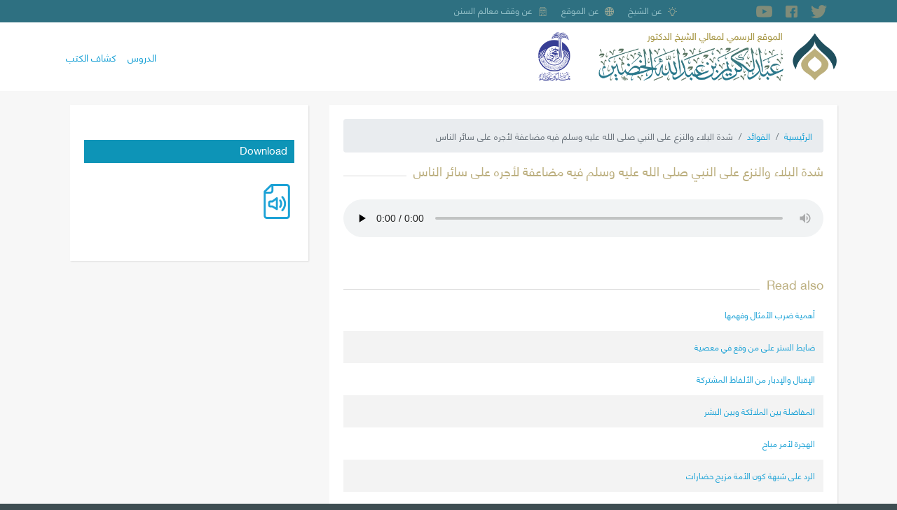

--- FILE ---
content_type: text/html; charset=UTF-8
request_url: https://shkhudheir.com/index.php/faeda/23040
body_size: 23942
content:
<!DOCTYPE html>
<html lang="ar" dir="rtl" prefix="content: http://purl.org/rss/1.0/modules/content/  dc: http://purl.org/dc/terms/  foaf: http://xmlns.com/foaf/0.1/  og: http://ogp.me/ns#  rdfs: http://www.w3.org/2000/01/rdf-schema#  schema: http://schema.org/  sioc: http://rdfs.org/sioc/ns#  sioct: http://rdfs.org/sioc/types#  skos: http://www.w3.org/2004/02/skos/core#  xsd: http://www.w3.org/2001/XMLSchema# ">
  <head>
    <meta charset="utf-8" />
<link rel="canonical" href="https://shkhudheir.com/index.php/faeda/23040" />
<link rel="mask-icon" href="" />
<meta name="twitter:card" content="summary" />
<meta name="twitter:site" content="@shkhudheir" />
<meta name="twitter:title" content="شدة البلاء والنزع على النبي صلى الله عليه وسلم فيه مضاعفة لأجره على سائر الناس | معالي الشيخ عبدالكريم الخضير" />
<meta name="twitter:creator" content="@shkhudheir" />
<meta name="twitter:url" content="https://shkhudheir.com/index.php/faeda/23040" />
<meta name="twitter:image:alt" content="فوائد الشيخ الخضير" />
<meta name="twitter:image" content="https://shkhudheir.com/sites/default/files/fawaed_twitter_card2.jpg" />
<meta name="twitter:player" content="https://shkhudheir.com/files/pearls/mp3/%D8%B4%D8%AF%D8%A9%20%D8%A7%D9%84%D8%A8%D9%84%D8%A7%D8%A1%20%D9%88%D8%A7%D9%84%D9%86%D8%B2%D8%B9%20%D8%B9%D9%84%D9%89%20%D8%A7%D9%84%D9%86%D8%A8%D9%8A%20%D8%B5%D9%84%D9%89%20%D8%A7%D9%84%D9%84%D9%87%20%D8%B9%D9%84%D9%8A%D9%87%20%D9%88%D8%B3%D9%84%D9%85%20%D9%81%D9%8A%D9%87%20%D9%85%D8%B6%D8%A7%D8%B9%D9%81%D8%A9%20%D9%84%D8%A3%D8%AC%D8%B1%D9%87%20%D8%B9%D9%84%D9%89%20%D8%B3%D8%A7%D8%A6%D8%B1%20%D8%A7%D9%84%D9%86%D8%A7%D8%B3.mp3" />
<meta name="twitter:player:stream" content="https://shkhudheir.com/files/pearls/mp3/%D8%B4%D8%AF%D8%A9%20%D8%A7%D9%84%D8%A8%D9%84%D8%A7%D8%A1%20%D9%88%D8%A7%D9%84%D9%86%D8%B2%D8%B9%20%D8%B9%D9%84%D9%89%20%D8%A7%D9%84%D9%86%D8%A8%D9%8A%20%D8%B5%D9%84%D9%89%20%D8%A7%D9%84%D9%84%D9%87%20%D8%B9%D9%84%D9%8A%D9%87%20%D9%88%D8%B3%D9%84%D9%85%20%D9%81%D9%8A%D9%87%20%D9%85%D8%B6%D8%A7%D8%B9%D9%81%D8%A9%20%D9%84%D8%A3%D8%AC%D8%B1%D9%87%20%D8%B9%D9%84%D9%89%20%D8%B3%D8%A7%D8%A6%D8%B1%20%D8%A7%D9%84%D9%86%D8%A7%D8%B3.mp3" />
<meta name="Generator" content="Drupal 9 (https://www.drupal.org)" />
<meta name="MobileOptimized" content="width" />
<meta name="HandheldFriendly" content="true" />
<meta name="viewport" content="width=device-width, initial-scale=1, shrink-to-fit=no" />
<meta http-equiv="x-ua-compatible" content="ie=edge" />
<link rel="icon" href="/files/fav.png" type="image/png" />
<link rel="alternate" hreflang="ar" href="https://shkhudheir.com/index.php/faeda/23040" />

    <title>شدة البلاء والنزع على النبي صلى الله عليه وسلم فيه مضاعفة لأجره على سائر الناس | الموقع الرسمي لمعالي الشيخ عبد الكريم بن عبد الله الخضير - حفظه الله تعالى -</title>
    <link rel="stylesheet" media="all" href="/files/css/css_ofluqmfG7ew-OopfhFq4jjMJgO1rid5WuZi4QgRxt34.css" />
<link rel="stylesheet" media="all" href="/files/css/css_EPvaVxPW-u9yI4Z6-z84HhMF5HcV7af6M7O3UrQNVqU.css" />
<link rel="stylesheet" media="all" href="//stackpath.bootstrapcdn.com/bootstrap/4.5.0/css/bootstrap.min.css" />
<link rel="stylesheet" media="all" href="/files/css/css_1LRRAWHWFwdPTMFX1n_8Ydxs8QO-6vxWg0fWSYnufEo.css" />
<link rel="stylesheet" media="print" href="/files/css/css_Y4H_4BqmgyCtG7E7YdseTs2qvy9C34c51kBamDdgark.css" />

    
  </head>
  <body class="layout-one-sidebar layout-sidebar-second page-node-23040 path-node node--type-pearls">
    <a href="#main-content" class="visually-hidden focusable skip-link">
      تجاوز إلى المحتوى الرئيسي
    </a>
    
      <div class="dialog-off-canvas-main-canvas" data-off-canvas-main-canvas>
    <div id="page-wrapper">
  <div id="page">
    <header id="header" class="header" role="banner" aria-label="Site header">
                        <nav class="navbar" id="navbar-top">
                        
                  <div class="container">
        <section class="row region region-top-header">
                <div id="block-socialicons" class="block block-d8-misc block-social-block">
    <div class="block-container-inner">
        
                
                    <div class="content">
            <div class="social-icons-wrapper">
  <div class="container">
    <div class="row m-0 w-100">
      <div class="social-inner d-flex w-100">
        <div class="w-100 bd-highlight d-flex">
                      <a href="https://twitter.com/shkhudheir" target="_blank">
              <i class="flaticon-twitter"></i>
            </a>
                                <a href="https://facebook.com/shkhudheir" target="_blank">
              <i class="flaticon-facebook"></i>
            </a>
                                <a href="https://youtube.com/shkhudheir" target="_blank">
              <i class="flaticon-youtube"></i>
            </a>
                                                    <a href="mailto:https://t.me/ShKhudheir" target="_blank">
              <i class="flaticon-telegram"></i>
            </a>
                  </div>
      </div>
    </div>
  </div>
</div>
            </div>
            </div>
</div>
<nav role="navigation" aria-labelledby="block-about-menu" id="block-about" class="d-none d-md-block block block-menu navigation menu--about">
            
  <h2 class="sr-only" id="block-about-menu">نبذة عنّا</h2>
  

        

              <ul block="block-about" class="clearfix menu">
                          <li class="menu-item about-khudheir"
                      >
                    <a href="/index.php/1586325503" data-drupal-link-system-path="node/27">عن الشيخ</a>
                      </li>
                      <li class="menu-item"
                   class="menu-item" id="about-website"
                      >
                    <a href="/index.php/1555412150" data-drupal-link-system-path="node/26">عن الموقع</a>
                      </li>
                      <li class="menu-item"
                   class="menu-item" id="about-maalem"
                      >
                    <a href="/index.php/malem-assunan" data-drupal-link-system-path="node/25">عن وقف معالم السنن</a>
                      </li>
        </ul>
  

  </nav>

        </section>
    </div>


                                  </nav>
                <nav class="navbar container navbar-expand-lg" id="navbar-main">
                        <div id="block-shkhudheir-branding" class="clearfix block block-system block-system-branding-block">
    <div class="block-container-inner">
        
                
              <a href="/" title="الرئيسية" rel="home">
      <img class="logo-ar" src="/themes/custom/shkhudheir/images/logo-ar.png" alt="الرئيسية" />
    </a>
      
    </div>
</div>
<div id="block-arrajhi-logo" class="block block-block-content block-block-contentb14a486a-28bf-44c5-920d-e495022371c5">
    <div class="block-container-inner">
        
                
                    <div class="content">
              <div class="layout layout--onecol">
    <div  class="layout__region layout__region--content">
      
            <div class="field field--name-field-sponsored-logo field--type-image field--label-hidden field__item">  <img src="/files/sponsored-logo/arrajhi-logo.png" width="300" height="463" alt="" loading="lazy" typeof="foaf:Image" />

</div>
      
    </div>
  </div>

            </div>
            </div>
</div>


                          <button class="navbar-toggler navbar-toggler-right" type="button" data-toggle="collapse" data-target="#CollapsingNavbar" aria-controls="CollapsingNavbar" aria-expanded="false" aria-label="Toggle navigation"><span class="navbar-toggler-icon"></span></button>
              <div class="collapse navbar-collapse justify-content-end" id="CollapsingNavbar">
                  <nav role="navigation" aria-labelledby="block-shkhudheir-main-menu-menu" id="block-shkhudheir-main-menu" class="block block-menu navigation menu--main">
            
  <h2 class="sr-only" id="block-shkhudheir-main-menu-menu">Main navigation</h2>
  

        
              <ul block="block-shkhudheir-main-menu" class="clearfix nav navbar-nav">
                    <li class="nav-item">
                          <a href="/lessons" class="nav-link nav-link--lessons" data-drupal-link-system-path="lessons">الدروس</a>
              </li>
                <li class="nav-item">
                          <a href="/books-review" class="nav-link nav-link--books-review" data-drupal-link-system-path="books-review">كشاف الكتب</a>
              </li>
        </ul>
  


  </nav>


                	          </div>
                                          </nav>
          </header>
          <div class="highlighted">
        <aside class="container section clearfix" role="complementary">
            <div data-drupal-messages-fallback class="hidden"></div>


        </aside>
      </div>
            <div id="main-wrapper" class="layout-main-wrapper clearfix">
                  <div id="main" class="container">
          
          <div class="row row-offcanvas row-offcanvas-left clearfix">
              <main class="main-content col" id="content" role="main">
                <section class="section">
                  <a id="main-content" tabindex="-1"></a>
                    <div id="block-breadcrumbs" class="block block-system block-system-breadcrumb-block">
    <div class="block-container-inner">
        
                
                    <div class="content">
            

  <nav role="navigation" aria-label="breadcrumb">
    <ol class="breadcrumb">
                  <li class="breadcrumb-item">
          <a href="/index.php/">الرئيسية</a>
        </li>
                        <li class="breadcrumb-item">
          <a href="/index.php/pearls">الفوائد</a>
        </li>
                        <li class="breadcrumb-item active">
          شدة البلاء والنزع على النبي صلى الله عليه وسلم فيه مضاعفة لأجره على سائر الناس
        </li>
              </ol>
  </nav>

            </div>
            </div>
</div>
<div id="block-shkhudheir-page-title" class="block block-core block-page-title-block">
    <div class="block-container-inner">
        
                
                    <div class="content">
            
  <h1 class="title">شدة البلاء والنزع على النبي صلى الله عليه وسلم فيه مضاعفة لأجره على سائر الناس</h1>


            </div>
            </div>
</div>
<div id="block-shkhudheir-content" class="block block-system block-system-main-block">
    <div class="block-container-inner">
        
                
                    <div class="content">
            

<article data-history-node-id="23040" role="article" about="/index.php/faeda/23040" class="node node--type-pearls node--view-mode-full clearfix">
  <header>
    
        
      </header>
  <div class="node__content clearfix">
      <div class="layout layout--onecol">
    <div  class="layout__region layout__region--content">
      
            <div class="field field--name-field-pearl-mp3 field--type-file field--label-hidden field__item"><div class="audiofield">
      <div class="audiofield-player">
      <audio id="audiofield-audio-player-file-35634-raufwxerywcrdebc" preload="none" controls   controlsList="nodownload" >
         <source src="https://shkhudheir.com/files/pearls/mp3/%D8%B4%D8%AF%D8%A9%20%D8%A7%D9%84%D8%A8%D9%84%D8%A7%D8%A1%20%D9%88%D8%A7%D9%84%D9%86%D8%B2%D8%B9%20%D8%B9%D9%84%D9%89%20%D8%A7%D9%84%D9%86%D8%A8%D9%8A%20%D8%B5%D9%84%D9%89%20%D8%A7%D9%84%D9%84%D9%87%20%D8%B9%D9%84%D9%8A%D9%87%20%D9%88%D8%B3%D9%84%D9%85%20%D9%81%D9%8A%D9%87%20%D9%85%D8%B6%D8%A7%D8%B9%D9%81%D8%A9%20%D9%84%D8%A3%D8%AC%D8%B1%D9%87%20%D8%B9%D9%84%D9%89%20%D8%B3%D8%A7%D8%A6%D8%B1%20%D8%A7%D9%84%D9%86%D8%A7%D8%B3.mp3" type="audio/mpeg">
         Your browser does not support the audio element.
      </audio>
      <label for="audiofield-audio-player-file-35634-raufwxerywcrdebc">شدة البلاء والنزع على النبي صلى الله عليه وسلم فيه مضاعفة لأجره على سائر الناس.mp3</label>
    </div>
  </div>
</div>
      
    </div>
  </div>

  </div>
</article>

            </div>
            </div>
</div>
<div class="views-element-container block block-views block-views-blocktelative-fatawa-block-1" id="block-telative-fatawa">
    <div class="block-container-inner">
        
                    <h2>Read also</h2>
                
                    <div class="content">
            <div><div class="view view-telative-fatawa view-id-telative_fatawa view-display-id-block_1 js-view-dom-id-6ccb4180e9ca6b4fb28391f15906663314167c3816467e444bf0460b0ffd65f4">
  
    
      
      <div class="view-content row">
      

<table class="table cols-0">
      <tbody>
          <tr>
                                                                                        <td class="views-field views-field-title"><a href="/index.php/node/20059" hreflang="ar">أهمية ضرب الأمثال وفهمها</a>          </td>
              </tr>
          <tr>
                                                                                        <td class="views-field views-field-title"><a href="/index.php/node/21420" hreflang="ar">ضابط الستر على من وقع في معصية</a>          </td>
              </tr>
          <tr>
                                                                                        <td class="views-field views-field-title"><a href="/index.php/pearls-of-benefits/2076788660" hreflang="ar">الإقبال والإدبار من الألفاظ المشتركة</a>          </td>
              </tr>
          <tr>
                                                                                        <td class="views-field views-field-title"><a href="/index.php/faeda/22908" hreflang="ar">المفاضلة بين الملائكة وبين البشر</a>          </td>
              </tr>
          <tr>
                                                                                        <td class="views-field views-field-title"><a href="/index.php/node/21094" hreflang="ar">الهجرة لأمر مباح</a>          </td>
              </tr>
          <tr>
                                                                                        <td class="views-field views-field-title"><a href="/index.php/pearls-of-benefits/956244804" hreflang="ar">الرد على شبهة كون الأمة مزيج حضارات</a>          </td>
              </tr>
          <tr>
                                                                                        <td class="views-field views-field-title"><a href="/index.php/pearls-of-benefits/1227423281" hreflang="ar">تسمية المدينة النبوية بالمدينة المنورة</a>          </td>
              </tr>
          <tr>
                                                                                        <td class="views-field views-field-title"><a href="/index.php/faeda/22622" hreflang="ar">الاحتفال بأعياد الكفار</a>          </td>
              </tr>
          <tr>
                                                                                        <td class="views-field views-field-title"><a href="/index.php/node/19977" hreflang="ar">ذم الحسد</a>          </td>
              </tr>
          <tr>
                                                                                        <td class="views-field views-field-title"><a href="/index.php/node/21508" hreflang="ar">فضل الجليس الصالح</a>          </td>
              </tr>
      </tbody>
</table>


    </div>
  
          </div>
</div>

            </div>
            </div>
</div>


                </section>
              </main>
                                      <div class="sidebar_second sidebar col-md-4 order-last" id="sidebar_second">
                <aside class="section" role="complementary">
                    <div class="views-element-container block block-views block-views-blockdownload-block-block-1" id="block-download-block">
    <div class="block-container-inner">
        
                    <h2>Download</h2>
                
                    <div class="content">
            <div><div class="view view-download-block view-id-download_block view-display-id-block_1 js-view-dom-id-04e0a89f653acfa3dd4eb004098467488dba1531f1ca9a0ba699a43642f21c70">
  
    
      
      <div class="view-content row">
          <div class="views-row">
    <div class="fields-wrapper">
<div class="views-field views-field-field-pearl-mp3"><div class="field-content"><a href="/files/pearls/mp3/%D8%B4%D8%AF%D8%A9%20%D8%A7%D9%84%D8%A8%D9%84%D8%A7%D8%A1%20%D9%88%D8%A7%D9%84%D9%86%D8%B2%D8%B9%20%D8%B9%D9%84%D9%89%20%D8%A7%D9%84%D9%86%D8%A8%D9%8A%20%D8%B5%D9%84%D9%89%20%D8%A7%D9%84%D9%84%D9%87%20%D8%B9%D9%84%D9%8A%D9%87%20%D9%88%D8%B3%D9%84%D9%85%20%D9%81%D9%8A%D9%87%20%D9%85%D8%B6%D8%A7%D8%B9%D9%81%D8%A9%20%D9%84%D8%A3%D8%AC%D8%B1%D9%87%20%D8%B9%D9%84%D9%89%20%D8%B3%D8%A7%D8%A6%D8%B1%20%D8%A7%D9%84%D9%86%D8%A7%D8%B3.mp3"><i class="flaticon-audio-file"></i></a></div></div></div>
  </div>

    </div>
  
          </div>
</div>

            </div>
            </div>
</div>


                </aside>
                <aside class="section-footer" role="complementary">
                  
                </aside>
              </div>
                      </div>
        </div>
          </div>
        <footer class="site-footer">
              <div class="container">
                      <div class="site-footer__top clearfix">
                <section class="row region region-footer-first">
    <div class="region-container-inner row d-flex">
        <nav role="navigation" aria-labelledby="block-about-site-menu" id="block-about-site" class="block block-menu navigation menu--about">
      
  <h2 id="block-about-site-menu">معلومات</h2>
  

        

              <ul block="block-about-site" class="clearfix menu">
                          <li class="menu-item about-khudheir"
                      >
                    <a href="/index.php/1586325503" data-drupal-link-system-path="node/27">عن الشيخ</a>
                      </li>
                      <li class="menu-item"
                   class="menu-item" id="about-website"
                      >
                    <a href="/index.php/1555412150" data-drupal-link-system-path="node/26">عن الموقع</a>
                      </li>
                      <li class="menu-item"
                   class="menu-item" id="about-maalem"
                      >
                    <a href="/index.php/malem-assunan" data-drupal-link-system-path="node/25">عن وقف معالم السنن</a>
                      </li>
        </ul>
  

  </nav>

    </div>
  </section>

                <section class="row region region-footer-second">
    <div class="region-container-inner row d-flex">
        <nav role="navigation" aria-labelledby="block-main-menu-block-menu" id="block-main-menu-block" class="block block-menu navigation menu--main">
      
  <h2 id="block-main-menu-block-menu">التصانيف</h2>
  

        
              <ul block="block-main-menu-block" class="clearfix nav navbar-nav">
                    <li class="nav-item">
                          <a href="/lessons" class="nav-link nav-link--lessons" data-drupal-link-system-path="lessons">الدروس</a>
              </li>
                <li class="nav-item">
                          <a href="/books-review" class="nav-link nav-link--books-review" data-drupal-link-system-path="books-review">كشاف الكتب</a>
              </li>
        </ul>
  


  </nav>

    </div>
  </section>

                <section class="row region region-footer-third">
    <div class="region-container-inner row d-flex">
        <div id="block-alahsayyatalmktwbt" class="block block-block-content block-block-content80fdabc8-51e3-4616-afa5-e192f2a8fb92">
    <div class="block-container-inner">
        
                
                    <div class="content">
              <div class="layout layout--onecol">
    <div  class="layout__region layout__region--content">
      
  <div class="field field--name-field-st-pages field--type-string field--label-inline">
    <div class="field__label">الصفحات المفرغة</div>
              <div class="field__item">56477 (1\12\1442)</div>
          </div>

  <div class="field field--name-field-st-sound field--type-string field--label-inline">
    <div class="field__label">الساعات الصوتية</div>
              <div class="field__item">3606 (1\12\1442)</div>
          </div>

    </div>
  </div>

            </div>
            </div>
</div>

    </div>
  </section>

                <section class="row region region-footer-fourth">
    <div class="region-container-inner row d-flex">
        <div class="language-switcher-language-url block block-language block-language-blocklanguage-interface" id="block-mhddallghat" role="navigation">
    <div class="block-container-inner">
        
                    <h2>اللغات</h2>
                
                    <div class="content">
            

  <nav class="links nav links-inline"><span hreflang="ar" data-drupal-link-system-path="node/23040" class="ar nav-link is-active"><a href="/index.php/faeda/23040" class="language-link is-active" hreflang="ar" data-drupal-link-system-path="node/23040">العربية</a></span><span hreflang="en" data-drupal-link-system-path="node/23040" class="en nav-link"><a href="/index.php/en/node/23040" class="language-link" hreflang="en" data-drupal-link-system-path="node/23040">English</a></span><span hreflang="ru" data-drupal-link-system-path="node/23040" class="ru nav-link"><a href="/index.php/ru/node/23040" class="language-link" hreflang="ru" data-drupal-link-system-path="node/23040">русский</a></span></nav>

            </div>
            </div>
</div>

    </div>
  </section>

            </div>
                            </div>
          </footer>
          <div class="float-region">
          <section class="row region region-float-region">
    <div class="region-container-inner row d-flex">
        <div class="views-element-container block block-views block-views-blockmixlr-live-block-1" id="block-mixlr-live-block">
    <div class="block-container-inner">
        
                
                    <div class="content">
            <div><div class="view view-mixlr-live view-id-mixlr_live view-display-id-block_1 js-view-dom-id-83a9bd3c0b423a9afe6a503ff27af2466c26d2225141735d66a2164851891e54">
  
    
      
  
          </div>
</div>

            </div>
            </div>
</div>

    </div>
  </section>

      </div>
      </div>
</div>

  </div>

    
    <script type="application/json" data-drupal-selector="drupal-settings-json">{"path":{"baseUrl":"\/index.php\/","scriptPath":null,"pathPrefix":"","currentPath":"node\/23040","currentPathIsAdmin":false,"isFront":false,"currentLanguage":"ar"},"pluralDelimiter":"\u0003","suppressDeprecationErrors":true,"user":{"uid":0,"permissionsHash":"e2d95defeb14d9cca04b3dc2e8960e36787d3c2bedc6b3b71ee642a4b1df3941"}}</script>
<script src="/files/js/js_4abBdGAwfr7uh60i5mPK-JON1HwZ2NSwkJSaTd1EOkQ.js"></script>
<script src="//cdnjs.cloudflare.com/ajax/libs/popper.js/1.14.3/umd/popper.min.js"></script>
<script src="//stackpath.bootstrapcdn.com/bootstrap/4.5.0/js/bootstrap.min.js"></script>
<script src="/files/js/js_POmzBUTD5_4ctO2zcozzeZPEJNnPVBX6VmZQ9VIlxuE.js"></script>

  </body>
</html>
